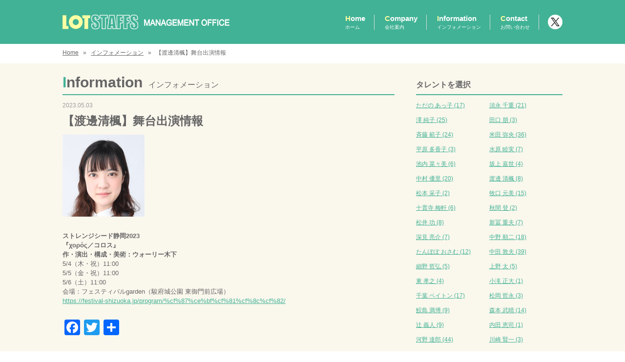

--- FILE ---
content_type: text/html; charset=UTF-8
request_url: http://www.lotstaffs.jp/information/watanabe_sayaka/20230503stage.html
body_size: 7205
content:
<!DOCTYPE html>
<html lang="ja">
<head>
<meta charset="utf-8">
<meta http-equiv="X-UA-Compatible" content="IE=edge,chrome=1">
<meta name="viewport" content="width=device-width, initial-scale=1">
<title>  【渡邊清楓】舞台出演情報 | LOT STAFFS【ロットスタッフ】マネージメントオフィス</title>
<meta name="description" content="芸能タレント事務所。タレントの出演情報、養成及びマネージメント、舞台・イベントの企画及びプロデュースなど。">
<meta name="format-detection" content="telephone=no">
<meta property="og:title" content="">
<meta property="og:type" content="website">
<meta property="og:url" content="http://www.lotstaffs.jp/">
<meta property="og:image" content="http://www.lotstaffs.jp/common/images/og_image.jpg">
<meta property="og:site_name" content="LOT STAFFS【ロットスタッフ】マネージメントオフィス">
<meta property="og:description" content="芸能タレント事務所。タレントの出演情報、養成及びマネージメント、舞台・イベントの企画及びプロデュースなど。">
<meta name="twitter:card" content="summary">
<link rel="shortcut icon" href="http://www.lotstaffs.jp/common/images/favicon.ico">
<link rel="icon" href="http://www.lotstaffs.jp/common/images/android-chrome-192x192.png">
<link rel="apple-touch-icon" href="http://www.lotstaffs.jp/common/images/apple-touch-icon.png">
<style>
article,aside,details,figcaption,figure,footer,header,hgroup,nav,section,summary{display:block}audio,canvas,video{display:inline-block;*display:inline;*zoom:1}audio:not([controls]){display:none;height:0}[hidden]{display:none}html{font-size:100%;-webkit-text-size-adjust:100%;-ms-text-size-adjust:100%}html,button,input,select,textarea{font-family:sans-serif}body{margin:0}a:focus{outline:thin dotted}a:active,a:hover{outline:0}h1{font-size:2em;margin:0.67em 0}h2{font-size:1.5em;margin:0.83em 0}h3{font-size:1.17em;margin:1em 0}h4{font-size:1em;margin:1.33em 0}h5{font-size:0.83em;margin:1.67em 0}h6{font-size:0.75em;margin:2.33em 0}abbr[title]{border-bottom:1px dotted}b,strong{font-weight:bold}blockquote{margin:1em 40px}dfn{font-style:italic}mark{background:#ff0;color:#000}p,pre{margin:1em 0}code,kbd,pre,samp{font-family:monospace,serif;_font-family:'courier new',monospace;font-size:1em}pre{white-space:pre;white-space:pre-wrap;word-wrap:break-word}q{quotes:none}q:before,q:after{content:'';content:none}small{font-size:75%}sub,sup{font-size:75%;line-height:0;position:relative;vertical-align:baseline}sup{top:-0.5em}sub{bottom:-0.25em}dl,menu,ol,ul{margin:1em 0}dd{margin:0 0 0 40px}menu,ol,ul{padding:0 0 0 40px}nav ul,nav ol{list-style:none;list-style-image:none}img{border:0;-ms-interpolation-mode:bicubic}svg:not(:root){overflow:hidden}figure{margin:0}form{margin:0}fieldset{border:1px solid#c0c0c0;margin:0 2px;padding:0.35em 0.625em 0.75em}legend{border:0;padding:0;white-space:normal;*margin-left:-7px}button,input,select,textarea{font-size:100%;margin:0;vertical-align:baseline;*vertical-align:middle}button,input{line-height:normal}button,html input[type="button"],input[type="reset"],input[type="submit"]{-webkit-appearance:button;cursor:pointer;*overflow:visible}button[disabled],input[disabled]{cursor:default}input[type="checkbox"],input[type="radio"]{box-sizing:border-box;padding:0;*height:13px;*width:13px}input[type="search"]{-webkit-appearance:textfield;-moz-box-sizing:content-box;-webkit-box-sizing:content-box;box-sizing:content-box}input[type="search"]::-webkit-search-cancel-button,input[type="search"]::-webkit-search-decoration{-webkit-appearance:none}button::-moz-focus-inner,input::-moz-focus-inner{border:0;padding:0}textarea{overflow:auto;vertical-align:top}table{border-collapse:collapse;border-spacing:0}
</style>
<link rel="stylesheet" href="http://www.lotstaffs.jp/wp-content/themes/lotstaffs/style.css">
<link rel="stylesheet" href="http://www.lotstaffs.jp/wp-content/themes/lotstaffs/print.css" media="print">
<!--[if (gte IE 6)&(lte IE 8)]>
<script type="text/javascript" src="http://www.lotstaffs.jp/common/js/selectivizr-min.js"></script>
<![endif]-->
<link rel='dns-prefetch' href='//s.w.org' />
<link rel="alternate" type="application/rss+xml" title="LOT STAFFS【ロットスタッフ】マネージメントオフィス &raquo; 【渡邊清楓】舞台出演情報 のコメントのフィード" href="http://www.lotstaffs.jp/information/watanabe_sayaka/20230503stage.html/feed" />
		<script type="text/javascript">
			window._wpemojiSettings = {"baseUrl":"https:\/\/s.w.org\/images\/core\/emoji\/2.3\/72x72\/","ext":".png","svgUrl":"https:\/\/s.w.org\/images\/core\/emoji\/2.3\/svg\/","svgExt":".svg","source":{"concatemoji":"http:\/\/www.lotstaffs.jp\/wp-includes\/js\/wp-emoji-release.min.js?ver=4.8.25"}};
			!function(t,a,e){var r,i,n,o=a.createElement("canvas"),l=o.getContext&&o.getContext("2d");function c(t){var e=a.createElement("script");e.src=t,e.defer=e.type="text/javascript",a.getElementsByTagName("head")[0].appendChild(e)}for(n=Array("flag","emoji4"),e.supports={everything:!0,everythingExceptFlag:!0},i=0;i<n.length;i++)e.supports[n[i]]=function(t){var e,a=String.fromCharCode;if(!l||!l.fillText)return!1;switch(l.clearRect(0,0,o.width,o.height),l.textBaseline="top",l.font="600 32px Arial",t){case"flag":return(l.fillText(a(55356,56826,55356,56819),0,0),e=o.toDataURL(),l.clearRect(0,0,o.width,o.height),l.fillText(a(55356,56826,8203,55356,56819),0,0),e===o.toDataURL())?!1:(l.clearRect(0,0,o.width,o.height),l.fillText(a(55356,57332,56128,56423,56128,56418,56128,56421,56128,56430,56128,56423,56128,56447),0,0),e=o.toDataURL(),l.clearRect(0,0,o.width,o.height),l.fillText(a(55356,57332,8203,56128,56423,8203,56128,56418,8203,56128,56421,8203,56128,56430,8203,56128,56423,8203,56128,56447),0,0),e!==o.toDataURL());case"emoji4":return l.fillText(a(55358,56794,8205,9794,65039),0,0),e=o.toDataURL(),l.clearRect(0,0,o.width,o.height),l.fillText(a(55358,56794,8203,9794,65039),0,0),e!==o.toDataURL()}return!1}(n[i]),e.supports.everything=e.supports.everything&&e.supports[n[i]],"flag"!==n[i]&&(e.supports.everythingExceptFlag=e.supports.everythingExceptFlag&&e.supports[n[i]]);e.supports.everythingExceptFlag=e.supports.everythingExceptFlag&&!e.supports.flag,e.DOMReady=!1,e.readyCallback=function(){e.DOMReady=!0},e.supports.everything||(r=function(){e.readyCallback()},a.addEventListener?(a.addEventListener("DOMContentLoaded",r,!1),t.addEventListener("load",r,!1)):(t.attachEvent("onload",r),a.attachEvent("onreadystatechange",function(){"complete"===a.readyState&&e.readyCallback()})),(r=e.source||{}).concatemoji?c(r.concatemoji):r.wpemoji&&r.twemoji&&(c(r.twemoji),c(r.wpemoji)))}(window,document,window._wpemojiSettings);
		</script>
		<style type="text/css">
img.wp-smiley,
img.emoji {
	display: inline !important;
	border: none !important;
	box-shadow: none !important;
	height: 1em !important;
	width: 1em !important;
	margin: 0 .07em !important;
	vertical-align: -0.1em !important;
	background: none !important;
	padding: 0 !important;
}
</style>
<link rel='stylesheet' id='addtoany-css'  href='http://www.lotstaffs.jp/wp-content/plugins/add-to-any/addtoany.min.css?ver=1.15' type='text/css' media='all' />
<script type='text/javascript' src='http://www.lotstaffs.jp/wp-includes/js/jquery/jquery.js?ver=1.12.4'></script>
<script type='text/javascript' src='http://www.lotstaffs.jp/wp-includes/js/jquery/jquery-migrate.min.js?ver=1.4.1'></script>
<script type='text/javascript' src='http://www.lotstaffs.jp/wp-content/plugins/add-to-any/addtoany.min.js?ver=1.1'></script>
<link rel='https://api.w.org/' href='http://www.lotstaffs.jp/wp-json/' />
<link rel="EditURI" type="application/rsd+xml" title="RSD" href="http://www.lotstaffs.jp/xmlrpc.php?rsd" />
<link rel="wlwmanifest" type="application/wlwmanifest+xml" href="http://www.lotstaffs.jp/wp-includes/wlwmanifest.xml" /> 
<link rel='prev' title='【河野達郎】TV出演情報' href='http://www.lotstaffs.jp/information/kawano_tatsurou/20230426tv.html' />
<link rel='next' title='【白神允・須永千重】TV出演情報' href='http://www.lotstaffs.jp/information/sunaga_chie/%e3%80%90%e7%99%bd%e7%a5%9e%e5%85%81%e3%83%bb%e9%a0%88%e6%b0%b8%e5%8d%83%e9%87%8d%e3%80%91tv%e5%87%ba%e6%bc%94%e6%83%85%e5%a0%b1.html' />
<meta name="generator" content="WordPress 4.8.25" />
<link rel="canonical" href="http://www.lotstaffs.jp/information/watanabe_sayaka/20230503stage.html" />
<link rel='shortlink' href='http://www.lotstaffs.jp/?p=2803' />
<link rel="alternate" type="application/json+oembed" href="http://www.lotstaffs.jp/wp-json/oembed/1.0/embed?url=http%3A%2F%2Fwww.lotstaffs.jp%2Finformation%2Fwatanabe_sayaka%2F20230503stage.html" />
<link rel="alternate" type="text/xml+oembed" href="http://www.lotstaffs.jp/wp-json/oembed/1.0/embed?url=http%3A%2F%2Fwww.lotstaffs.jp%2Finformation%2Fwatanabe_sayaka%2F20230503stage.html&#038;format=xml" />

<script data-cfasync="false">
window.a2a_config=window.a2a_config||{};a2a_config.callbacks=[];a2a_config.overlays=[];a2a_config.templates={};a2a_localize = {
	Share: "共有",
	Save: "ブックマーク",
	Subscribe: "購読",
	Email: "メール",
	Bookmark: "ブックマーク",
	ShowAll: "すべて表示する",
	ShowLess: "小さく表示する",
	FindServices: "サービスを探す",
	FindAnyServiceToAddTo: "追加するサービスを今すぐ探す",
	PoweredBy: "Powered by",
	ShareViaEmail: "メールでシェアする",
	SubscribeViaEmail: "メールで購読する",
	BookmarkInYourBrowser: "ブラウザにブックマーク",
	BookmarkInstructions: "このページをブックマークするには、 Ctrl+D または \u2318+D を押下。",
	AddToYourFavorites: "お気に入りに追加",
	SendFromWebOrProgram: "任意のメールアドレスまたはメールプログラムから送信",
	EmailProgram: "メールプログラム",
	More: "詳細&#8230;",
	ThanksForSharing: "Thanks for sharing!",
	ThanksForFollowing: "Thanks for following!"
};

(function(d,s,a,b){a=d.createElement(s);b=d.getElementsByTagName(s)[0];a.async=1;a.src="https://static.addtoany.com/menu/page.js";b.parentNode.insertBefore(a,b);})(document,"script");
</script>
</head>
<body>
<div id="wrapper">
<header>
<div class="area">
<h1><a href="http://www.lotstaffs.jp/" title="LOT STAFFS ホーム"><img src="http://www.lotstaffs.jp/common/images/logo_header01.png" srcset="http://www.lotstaffs.jp/common/images/logo_header01@2x.png 2x" alt="LOT STAFFS【ロットスタッフ】" width="155" height="30"></a></h1>
<h2><img src="http://www.lotstaffs.jp/common/images/logo_header02.png" srcset="http://www.lotstaffs.jp/common/images/logo_header02@2x.png 2x" alt="MANAGEMENT OFFICE【マネージメントオフィス】" width="175" height="14"></h2>
<nav>
<p class="drawer_bt"><span id="bt_icon"></span></p>
<ul class="drawer_list">
<li><a href="http://www.lotstaffs.jp/" title="ホーム">Home<span>ホーム</span></a></li>
<li><a href="http://www.lotstaffs.jp/company" title="会社案内">Company<span>会社案内</span></a></li>
<li><a href="http://www.lotstaffs.jp/information" title="インフォメーション">Information<span>インフォメーション</span></a></li>
<li><a href="http://www.lotstaffs.jp/contact" title="お問い合わせ">Contact<span>お問い合わせ</span></a></li>
<li><a href="http://www.lotstaffs.jp/policy" title="サイトポリシー">Site Policy<span>サイトポリシー</span></a></li>
</ul><!--/.drawer_list-->
</nav>
<p class="twitter">
<a href="https://twitter.com/lotstaffs" title="マネジメントオフィス【ロットスタッフ】公式Twitter" target="_blank"><img src="http://www.lotstaffs.jp/common/images/bt/twitter.png" srcset="http://www.lotstaffs.jp/common/images/bt/twitter@2x.png 2x" alt="マネジメントオフィス【ロットスタッフ】公式Twitter" width="30" height="30"></a>
</p><!--/.twitter-->
</div><!--/.area-->
</header><div class="topicpath">
<ul>
<li><a href="http://www.lotstaffs.jp/" title="Home">Home</a></li>
<li><a href="http://www.lotstaffs.jp/information" title="インフォメーション">インフォメーション</a></li>
<li>  【渡邊清楓】舞台出演情報</li>
</ul>
</div><!--/.topicpath-->
<div class="contents_bg">
<div class="contents">
<div id="information">
<div class="cf">
<div class="left">
<h1>Information<span>インフォメーション</span></h1>
<div class="detail">
<p class="date">2023.05.03<span></span></p>
<h2>【渡邊清楓】舞台出演情報</h2>
<div class="thumb_img">
<img width="200" height="200" src="http://www.lotstaffs.jp/wp-content/uploads/thumb-38.png" class="attachment-200x200 size-200x200 wp-post-image" alt="【渡邊清楓】舞台出演情報" srcset="http://www.lotstaffs.jp/wp-content/uploads/thumb-38.png 336w, http://www.lotstaffs.jp/wp-content/uploads/thumb-38-100x100.png 100w, http://www.lotstaffs.jp/wp-content/uploads/thumb-38-168x168.png 168w" sizes="(max-width: 200px) 100vw, 200px" /></div><!--/.thumb_img-->
<article>
<p><strong>ストレンジシード静岡2023<br />
『χορός／コロス』<br />
作・演出・構成・美術：ウォーリー木下</strong><br />
5/4（木・祝）11:00<br />
5/5（金・祝）11:00<br />
5/6（土）11:00<br />
会場：フェスティバルgarden（駿府城公園 東御門前広場）<br />
<a href="https://festival-shizuoka.jp/program/%cf%87%ce%bf%cf%81%cf%8c%cf%82/" target="_blank" rel="noopener">https://festival-shizuoka.jp/program/%cf%87%ce%bf%cf%81%cf%8c%cf%82/</a></p>
<div class="addtoany_share_save_container addtoany_content addtoany_content_bottom"><div class="a2a_kit a2a_kit_size_32 addtoany_list" data-a2a-url="http://www.lotstaffs.jp/information/watanabe_sayaka/20230503stage.html" data-a2a-title="【渡邊清楓】舞台出演情報"><a class="a2a_button_facebook" href="https://www.addtoany.com/add_to/facebook?linkurl=http%3A%2F%2Fwww.lotstaffs.jp%2Finformation%2Fwatanabe_sayaka%2F20230503stage.html&amp;linkname=%E3%80%90%E6%B8%A1%E9%82%8A%E6%B8%85%E6%A5%93%E3%80%91%E8%88%9E%E5%8F%B0%E5%87%BA%E6%BC%94%E6%83%85%E5%A0%B1" title="Facebook" rel="nofollow noopener" target="_blank"></a><a class="a2a_button_twitter" href="https://www.addtoany.com/add_to/twitter?linkurl=http%3A%2F%2Fwww.lotstaffs.jp%2Finformation%2Fwatanabe_sayaka%2F20230503stage.html&amp;linkname=%E3%80%90%E6%B8%A1%E9%82%8A%E6%B8%85%E6%A5%93%E3%80%91%E8%88%9E%E5%8F%B0%E5%87%BA%E6%BC%94%E6%83%85%E5%A0%B1" title="Twitter" rel="nofollow noopener" target="_blank"></a><a class="a2a_dd addtoany_share_save addtoany_share" href="https://www.addtoany.com/share"></a></div></div></article>
</div><!--/.detail-->
</div><!--/.left-->
<div class="right">
<h3>タレントを選択</h3>
<ul class="cat_list">
	<li class="cat-item cat-item-17"><a href="http://www.lotstaffs.jp/category/information/tadano_akko" >ただの あっ子 (17)</a>
</li>
	<li class="cat-item cat-item-18"><a href="http://www.lotstaffs.jp/category/information/sunaga_chie" >須永 千重 (21)</a>
</li>
	<li class="cat-item cat-item-19"><a href="http://www.lotstaffs.jp/category/information/sawa_junko" >澤 純子 (25)</a>
</li>
	<li class="cat-item cat-item-113"><a href="http://www.lotstaffs.jp/category/information/taguchi_tomo" >田口 朋 (3)</a>
</li>
	<li class="cat-item cat-item-20"><a href="http://www.lotstaffs.jp/category/information/saito_noriko" >斉藤 範子 (24)</a>
</li>
	<li class="cat-item cat-item-21"><a href="http://www.lotstaffs.jp/category/information/yoneda_mio" >米田 弥央 (36)</a>
</li>
	<li class="cat-item cat-item-23"><a href="http://www.lotstaffs.jp/category/information/hirahara_takako" >平原 多香子 (3)</a>
</li>
	<li class="cat-item cat-item-101"><a href="http://www.lotstaffs.jp/category/information/mizuhara_mutsumi" >水原 睦実 (7)</a>
</li>
	<li class="cat-item cat-item-114"><a href="http://www.lotstaffs.jp/category/information/ikeuchi_nanami" >池内 菜々美 (6)</a>
</li>
	<li class="cat-item cat-item-25"><a href="http://www.lotstaffs.jp/category/information/sakaue_kayo" >坂上 嘉世 (4)</a>
</li>
	<li class="cat-item cat-item-26"><a href="http://www.lotstaffs.jp/category/information/nakamura_yuri" >中村 優里 (20)</a>
</li>
	<li class="cat-item cat-item-109"><a href="http://www.lotstaffs.jp/category/information/watanabe_sayaka" >渡邊 清楓 (8)</a>
</li>
	<li class="cat-item cat-item-110"><a href="http://www.lotstaffs.jp/category/information/matsumoto_kotoko" >松本 采子 (2)</a>
</li>
	<li class="cat-item cat-item-27"><a href="http://www.lotstaffs.jp/category/information/makiguchi_motomi" >牧口 元美 (15)</a>
</li>
	<li class="cat-item cat-item-28"><a href="http://www.lotstaffs.jp/category/information/jukkanji_baiken" >十貫寺 梅軒 (6)</a>
</li>
	<li class="cat-item cat-item-29"><a href="http://www.lotstaffs.jp/category/information/akima_noboru" >秋間 登 (2)</a>
</li>
	<li class="cat-item cat-item-103"><a href="http://www.lotstaffs.jp/category/information/matsui_isao" >松井 功 (8)</a>
</li>
	<li class="cat-item cat-item-30"><a href="http://www.lotstaffs.jp/category/information/shintomi_shigeo" >新冨 重夫 (7)</a>
</li>
	<li class="cat-item cat-item-119"><a href="http://www.lotstaffs.jp/category/information/fukami_ryosuke" >深見 亮介 (7)</a>
</li>
	<li class="cat-item cat-item-31"><a href="http://www.lotstaffs.jp/category/information/nakano_junji" >中野 順二 (18)</a>
</li>
	<li class="cat-item cat-item-33"><a href="http://www.lotstaffs.jp/category/information/tanpopo_osamu" >たんぽぽ おさむ (12)</a>
</li>
	<li class="cat-item cat-item-34"><a href="http://www.lotstaffs.jp/category/information/nakata_atsuo" >中田 敦夫 (39)</a>
</li>
	<li class="cat-item cat-item-35"><a href="http://www.lotstaffs.jp/category/information/hosono_tetsuhiro" >細野 哲弘 (5)</a>
</li>
	<li class="cat-item cat-item-97"><a href="http://www.lotstaffs.jp/category/information/ueno_futoshi" >上野 太 (5)</a>
</li>
	<li class="cat-item cat-item-37"><a href="http://www.lotstaffs.jp/category/information/higashi_takayuki" >東 孝之 (4)</a>
</li>
	<li class="cat-item cat-item-38"><a href="http://www.lotstaffs.jp/category/information/kotaki_shouta" >小滝 正大 (1)</a>
</li>
	<li class="cat-item cat-item-39"><a href="http://www.lotstaffs.jp/category/information/chiba_peiton" >千葉 ペイトン (17)</a>
</li>
	<li class="cat-item cat-item-95"><a href="http://www.lotstaffs.jp/category/information/matsuoka_tetsunaga" >松岡 哲永 (3)</a>
</li>
	<li class="cat-item cat-item-40"><a href="http://www.lotstaffs.jp/category/information/samejima_mitsuhiro" >鮫島 満博 (9)</a>
</li>
	<li class="cat-item cat-item-41"><a href="http://www.lotstaffs.jp/category/information/morimoto_takeharu" >森本 武晴 (14)</a>
</li>
	<li class="cat-item cat-item-120"><a href="http://www.lotstaffs.jp/category/information/tsuji_yoshihito" >辻 義人 (9)</a>
</li>
	<li class="cat-item cat-item-42"><a href="http://www.lotstaffs.jp/category/information/uchida_keiji" >内田 恵司 (1)</a>
</li>
	<li class="cat-item cat-item-43"><a href="http://www.lotstaffs.jp/category/information/kawano_tatsurou" >河野 達郎 (44)</a>
</li>
	<li class="cat-item cat-item-44"><a href="http://www.lotstaffs.jp/category/information/kawasaki_kenichi" >川崎 賢一 (3)</a>
</li>
	<li class="cat-item cat-item-121"><a href="http://www.lotstaffs.jp/category/information/togawa_takahiro" >外川 貴博 (6)</a>
</li>
	<li class="cat-item cat-item-47"><a href="http://www.lotstaffs.jp/category/information/yanaginouchi_takuma" >柳之内 たくま (11)</a>
</li>
	<li class="cat-item cat-item-48"><a href="http://www.lotstaffs.jp/category/information/shiraga_makoto" >白神 允 (22)</a>
</li>
	<li class="cat-item cat-item-122"><a href="http://www.lotstaffs.jp/category/information/miki_yohei" >水木 洋平 (3)</a>
</li>
	<li class="cat-item cat-item-50"><a href="http://www.lotstaffs.jp/category/information/kujirai_norimitsu" >鯨井 智充 (18)</a>
</li>
	<li class="cat-item cat-item-104"><a href="http://www.lotstaffs.jp/category/information/akagawa_chihiro" >赤川 千尋 (8)</a>
</li>
	<li class="cat-item cat-item-51"><a href="http://www.lotstaffs.jp/category/information/kamata_aritsune" >鎌田 有恒 (5)</a>
</li>
	<li class="cat-item cat-item-52"><a href="http://www.lotstaffs.jp/category/information/hiro_ueno" >ヒロ ウエノ (33)</a>
</li>
	<li class="cat-item cat-item-146"><a href="http://www.lotstaffs.jp/category/information/kiyama_masaki" >喜山 昌毅 (1)</a>
</li>
	<li class="cat-item cat-item-53"><a href="http://www.lotstaffs.jp/category/information/takano_kenji" >高野 健司 (4)</a>
</li>
	<li class="cat-item cat-item-107"><a href="http://www.lotstaffs.jp/category/information/ohkawa_haruki" >大河 日氣 (13)</a>
</li>
	<li class="cat-item cat-item-123"><a href="http://www.lotstaffs.jp/category/information/miyazu_yuki" >宮津 侑生 (8)</a>
</li>
	<li class="cat-item cat-item-138"><a href="http://www.lotstaffs.jp/category/information/kataoka_koshiro" >片岡 滉史朗 (4)</a>
</li>
	<li class="cat-item cat-item-124"><a href="http://www.lotstaffs.jp/category/information/koda_keita" >甲田 慧太 (2)</a>
</li>
	<li class="cat-item cat-item-115"><a href="http://www.lotstaffs.jp/category/information/fukushi_eidai" >福士 永大 (8)</a>
</li>
	<li class="cat-item cat-item-139"><a href="http://www.lotstaffs.jp/category/information/yoshino_ryota" >吉野 亮太 (1)</a>
</li>
	<li class="cat-item cat-item-135"><a href="http://www.lotstaffs.jp/category/information/takai_yasuyuki" >髙井 康行 (4)</a>
</li>
</ul>
</div><!--/.right-->
</div><!--/.cf-->
</div><!--/#information-->
</div><!--/.contents-->
</div><!--/.contents_bg-->

<footer>
<div class="area">
<ul>
<li><a href="http://www.lotstaffs.jp/" title="ホーム">ホーム</a></li>
<li><a href="http://www.lotstaffs.jp/company" title="会社案内">会社案内</a></li>
<li><a href="http://www.lotstaffs.jp/information" title="インフォメーション">インフォメーション</a></li>
<li><a href="http://www.lotstaffs.jp/contact" title="お問い合わせ">お問い合わせ</a></li>
<li><a href="http://www.lotstaffs.jp/policy" title="サイトポリシー">サイトポリシー</a></li>
</ul>
<p class="logo"><a href="http://www.lotstaffs.jp/" title="LOT STAFFS ホーム"><img src="http://www.lotstaffs.jp/common/images/logo_footer.png" srcset="http://www.lotstaffs.jp/common/images/logo_footer@2x.png 2x" alt="LOT STAFFS【ロットスタッフ】" width="155" height="30"></a></p>
<p class="text">当サイトに記載されている記事や画像などの無断転載を禁止します。</p>
<address>Copyright © LOT STAFFS. Inc. All Rights Reserved.</address>
</div><!--/.area-->
</footer>
<p id="pagetop"><a href="#wrapper" title=""><img src="http://www.lotstaffs.jp/common/images/bt/pagetop.png" srcset="http://www.lotstaffs.jp/common/images/bt/pagetop@2x.png 2x" alt="Page Top" width="75" height="75"></a></p>
</div><!--/#wrapper-->
<script src="https://ajax.googleapis.com/ajax/libs/jquery/1.11.0/jquery.min.js"></script>
<script> (window.jQuery || document .write('<script src="http://www.lotstaffs.jp/common/js/jquery-1.11.0.min.js"><\/script>')); </script>
<script src="http://www.lotstaffs.jp/common/js/jquery.flexslider-min.js"></script>
<script src="http://www.lotstaffs.jp/common/js/set.js"></script>
<script type='text/javascript' src='http://www.lotstaffs.jp/wp-includes/js/wp-embed.min.js?ver=4.8.25'></script>
</body>
</html>

--- FILE ---
content_type: text/css
request_url: http://www.lotstaffs.jp/wp-content/themes/lotstaffs/style.css
body_size: 4388
content:
@charset "UTF-8";
/*
Theme Name: LOT STAFFS
Description:LOT STAFFS Template
Author: LOT STAFFS. Inc.
*/

/*
default
==============================================================================*/
html{
overflow-y:scroll;
}

body{
margin:0 auto;
padding:0;
text-align:center;
color:#666;
font-size:12px;
font-family:-apple-system,BlinkMacSystemFont,'Helvetica Neue','Segoe UI','Hiragino Kaku Gothic ProN','Yu Gothic',sans-serif;
line-height:1.5em;
letter-spacing:0;
}

div,table,th,tr,td,p,ul,ol,dl,li,dd,dt,h1,h2,h3,h4,h5,h6,form,label,textarea,hgroup,header,footer,nav,article,section{
margin:0;
padding:0;
}

ul,ol,dl,li,dd,dt{
list-style-type:none;
}

img{
max-width:100%;
height:auto;
border:none;
vertical-align:middle;
}

.large{
font-size:126%;
}

/*
header
==============================================================================*/
header{
position:fixed;
width:100%;
height:48px;
text-align:left;
color:#fff;
background:#41b295;
z-index:2;
}

header .area{
position:relative;
}

header h1{
position:absolute;
top:6px;
left:52px;
width:114px;
height:22px;
}

header h1 img{
width:114px;
height:22px;
}

header h2{
position:absolute;
top:26px;
left:52px;
width:100px;
height:8px;
}

header h2 img{
width:100px;
height:8px;
}

header p.twitter{
position:absolute;
top:9px;
right:12px;
}

header h1 a,
header p.twitter a{
transition:all .2s;
}

header h1 a:hover,
header p.twitter a:hover{
opacity:0.8;
}

@media only screen and (min-width:768px){
header{
position:static;
height:66px;
}

header .area{
padding:0 18px;
}

header h1{
position:static;
padding-top:12px;
width:134px;
height:26px;
}

header h1 img{
width:134px;
height:26px;
}

header h2{
position:static;
width:138px;
height:11px;
}

header h2 img{
width:138px;
height:11px;
}

header p.twitter{
position:absolute;
top:18px;
right:18px;
}

}	

@media only screen and (min-width:1040px){
header{
height:90px;
}

header .area{
width:1024px;
margin:0 auto;
padding:0;
}

header h1{
display:inline-block;
padding-top:30px;
width:155px;
height:30px;
}

header h1 img{
width:155px;
height:30px;
}

header h2{
display:inline-block;
width:175px;
height:30px;
padding-left:9px;
}

header h2 img{
width:175px;
height:14px;
margin:7px 0 9px;
}

header p.twitter{
position:absolute;
top:30px;
right:0;
}

}

/*
drawer, nav
==============================================================================*/
p.drawer_bt{
float:left;
position:relative;
width:48px;
height:48px;
display:inline-block;
cursor:pointer;
}

#bt_icon{
display:block;
position:absolute;
top:50%;
left:50%;
width:20px;
height:2px;
margin:-1px 0 0 -10px;
background:#fff;
transition:.2s;
}

#bt_icon:before,#bt_icon:after{
display:block;
content:"";
position:absolute;
top:50%;
left:0;
width:20px;
height:2px;
background:#fff;
transition:.3s;
}

#bt_icon:before{
margin-top:-6px;
}

#bt_icon:after{
margin-top:4px;
}

ul.drawer_list{
display:none;
clear:both;
}

ul.drawer_list li{
background:#28caa0;
border-top:#fff solid 1px;
}

ul.drawer_list li a{
position:relative;
display:block;
padding:18px 12px;
color:#fff;
font-weight:bold;
font-size:14px;
line-height:1em;
text-decoration:none;
transition:all .2s;
}

ul.drawer_list li a:first-letter{
color:#ffffa3;
}

ul.drawer_list li a span{
padding-left:6px;
font-weight:normal;
font-size:11px;
}

ul.drawer_list li a:hover{
background:#41b295;
}

ul.drawer_list li a:after{
content:">";
position:absolute;
top:15px;
right:12px;
color:#ffffca;
font-size:18px;
}

@media only screen and (min-width:768px){
p.drawer_bt,
#bt_icon{
display:none;
}

ul.drawer_list{
display:block !important;
position:absolute;
top:16px;
right:63px;
}

ul.drawer_list li{
display:inline-block;
background:none;
border-top:none;
}

ul.drawer_list li a{
position:static;
display:block;
margin-left:15px;
padding:0 15px 0 0;
font-size:15px;
line-height:1em;
border-right:#ddd solid 1px;
}

ul.drawer_list li a span{
display:block;
margin-top:6px;
padding-left:0;
font-size:10px;
line-height:1em;
}

ul.drawer_list li a:hover{
background:none;
opacity:0.8;
}

ul.drawer_list li a:after{
content:"";
position:static;
}

ul.drawer_list li:last-child{
display:none;
}

}

@media only screen and (min-width:1040px){
ul.drawer_list{
position:absolute;
top:30px;
right:48px;
}

ul.drawer_list li a{
margin-left:18px;
padding:0 18px 0 0;
}

}

/*
contents
==============================================================================*/
.contents_bg{
width:100%;
background:#faf7ed;
}

.contents{
padding:12px;
}

.contents_top{
padding:60px 12px 12px;
}

.contents a{
color:#42b295;
transition:all .2s;
}

.contents a:hover{
text-decoration:none;
}

@media only screen and (min-width:768px){
.contents{
padding:9px 18px 18px;
}

}

@media only screen and (min-width:1040px){
.contents{
width:1024px;
margin:0 auto;
padding:18px 0 36px;
}

}

/*
side_nav
==============================================================================*/
.side_nav h1{
margin-bottom:9px;
padding-bottom:3px;
font-weight:bold;
font-size:22px;
line-height:1.4em;
border-bottom:#42b295 solid 2px;
}

.side_nav h1:first-letter{
color:#42b295;
}

.side_nav h1 span{
padding-left:6px;
font-weight:normal;
font-size:12px;
line-height:1.4em;
}

.side_nav li{
position:relative;
margin-bottom:9px;
padding-bottom:9px;
text-align:left;
border-bottom:#b4e0d5 solid 1px;
}

.side_nav li:nth-last-child(-n + 3){
display:none;
}

.side_nav li:nth-child(3){
border-bottom:none;
}

.side_nav p.date{
padding-bottom:3px;
color:#999;
}

.side_nav p.date span{
margin-left:6px;
padding:0 3px;
color:#fff;
background:#ff1875;
border-radius:2px;
}

.side_nav p.date span:empty{
display:none;
}

.side_nav .thumb{
float:left;
width:50px;
padding-right:12px;
}

.side_nav .info{
float:right;
width:calc(100% - 62px);
}

.side_nav h2,
.side_nav .info p{
font-size:13px;
line-height:1.3em;
}

.side_nav p.bt{
margin-bottom:24px;
}

.side_nav p.bt a{
display:block;
width:100%;
padding:15px 0;
color:#fff;
font-size:14px;
text-decoration:none;
background:#41b295;
border-radius:3px;
}

.side_nav p.bt a span{
padding-right:18px;
background:url(../images/icon/arrow.png) right center no-repeat;
background-size:11px 18px;
}

@media screen and (-webkit-min-device-pixel-ratio:2),(min-resolution: 2dppx){
.side_nav p.bt a span{
background:url(../images/icon/arrow@2x.png) right center no-repeat;
background-size:11px 18px;
}
}

.side_nav li a{
position:absolute;
top:0;
left:0;
width:100%;
height:100%;
z-index:1;
}

.side_nav li a span{
display:none;
}

.side_nav li a:hover{
background:rgba(255,247,237,0.3);
}

.side_nav p.bt a:hover{
opacity:0.8;
}

@media only screen and (min-width:768px){
.side_nav{
float:left;
width:29.3%;
margin-right:4.3%;
}

.side_nav h1{
margin-bottom:12px;
text-align:left;
}

.side_nav h2,
.side_nav .info p{
font-size:12px;
line-height:1.3em;
}

.side_nav li{
margin-bottom:12px;
padding-bottom:12px;
}

.side_nav li:nth-last-child(-n + 3){
display:block;
}

.side_nav li:nth-child(3){
border-bottom:#b4e0d5 solid 1px;
}

.side_nav li:last-child{
border-bottom:none;
}

}

/*
talent_list
==============================================================================*/
.talent_list h1{
margin-bottom:9px;
padding-bottom:3px;
font-weight:bold;
font-size:22px;
line-height:1.4em;
}

.talent_list h1.actress{
border-bottom:#da82a4 solid 2px;
}

.talent_list h1.actor{
border-bottom:#5aa8df solid 2px;
}

.talent_list h1.actress:first-letter{
color:#da82a4;
}

.talent_list h1.actor:first-letter{
color:#5aa8df;
}

.talent_list h1 span{
padding-left:6px;
font-weight:normal;
font-size:12px;
line-height:1.4em;
}

.talent_list ul{
display:flex;
flex-wrap:wrap;
margin-bottom:12px;
}

.talent_list ul li{
position:relative;
width:48%;
margin:0 4% 12px 0;
}

.talent_list ul li:nth-child(2n){
margin:0 0 12px 0;
}

.talent_list ul li.u15-sep .box{
	display:flex;
	align-items:center;
	justify-content:center;
	aspect-ratio: 1 / 1;
	font-size:16px;
	font-weight:bold;
	color:#41b295;
	border:#41b295 solid 1px;
}

.talent_list .thumb{
margin-bottom:6px;
}

.talent_list .thumb img{
width:100%;
height:auto;
}

.talent_list h2{
font-size:13px;
line-height:1.2em;
}

.talent_list h3{
font-weight:normal;
font-size:11px;
line-height:1.2em;
}

.talent_list a{
position:absolute;
top:0;
left:0;
width:100%;
height:100%;
z-index:1;
}

.talent_list a span{
display:none;
}

.talent_list a:hover{
background:rgba(255,247,237,0.3);
}

@media only screen and (min-width:414px){
.talent_list ul li,
.talent_list ul li:nth-child(2n){
width:32%;
margin:0 2% 12px 0;
}

.talent_list ul li:nth-child(3n){
margin:0 0 12px 0;
}

}

@media only screen and (min-width:568px){
.talent_list ul li,
.talent_list ul li:nth-child(2n),
.talent_list ul li:nth-child(3n){
width:23%;
margin:0 2.6% 12px 0;
}

.talent_list ul li:nth-child(4n){
margin:0 0 12px 0;
}

}

@media only screen and (min-width:768px){
.talent_list{
float:right;
width:66.4%;
}

.talent_list h1{
text-align:left;
}

.talent_list ul li,
.talent_list ul li:nth-child(2n),
.talent_list ul li:nth-child(3n),
.talent_list ul li:nth-child(4n){
width:22.4%;
margin:0 3.4% 15px 0;
}

.talent_list ul li:nth-child(4n){
margin:0 0 15px;
}

}

@media only screen and (min-width:1040px){
.talent_list ul li,
.talent_list ul li:nth-child(2n),
.talent_list ul li:nth-child(3n),
.talent_list ul li:nth-child(4n){
width:17.7%;
margin:0 2.85% 15px 0;
}

.talent_list ul li:nth-child(5n){
margin:0 0 15px;
}

}

/*
topicpath
==============================================================================*/
.topicpath{
padding:12px;
}

.topicpath ul{
display:block;
width:100%;
padding-top:48px;
font-size:0;
text-align:left;
overflow:hidden;
text-overflow:ellipsis;
white-space:nowrap;
}

.topicpath ul li{
display:inline;
font-size:14px;
}

.topicpath ul li:after{
content:"\0bb";
padding:0 6px;
}

.topicpath ul li:last-child:after{
content:"";
padding-left:0;
}

.topicpath ul li a{
color:#666;
}

.topicpath ul li a:hover{
text-decoration:none;
}

@media only screen and (min-width:768px){
.topicpath{
padding:12px 18px;
}

.topicpath ul{
padding-top:0;
}

.topicpath ul li{
font-size:13px;
}

.topicpath ul li:after{
padding:0 9px;
}

}

@media only screen and (min-width:1040px){
.topicpath{
padding:9px 0;
}

.topicpath ul{
width:1024px;
margin:0 auto;
}

.topicpath ul li{
font-size:12px;
}

}

/*
profile
==============================================================================*/
#profile h1{
margin-bottom:6px;
padding-bottom:3px;
font-weight:bold;
font-size:22px;
line-height:1.4em;
border-bottom:#42b295 solid 2px;
}

#profile h1 span{
padding-left:6px;
font-weight:normal;
font-size:12px;
line-height:1.4em;
}

#profile h1 a{
display:none;
}

#profile h2{
margin-bottom:9px;
padding-bottom:3px;
font-weight:bold;
font-size:22px;
line-height:1.4em;
border-bottom:#42b295 solid 2px;
}

#profile h2:first-letter{
color:#42b295;
}

#profile h2 span{
padding-left:6px;
font-weight:normal;
font-size:12px;
line-height:1.4em;
}

#profile p{
text-align:left;
}

#profile dl.bio_list{
margin-bottom:24px;
text-align:left;
}

#profile dl.bio_list dt{
font-weight:bold;
}

#profile dl.bio_list dd{
margin-bottom:6px;
padding-bottom:6px;
border-bottom:#b4e0d5 solid 1px;
}

#profile ul.whatsnew_list{
margin-bottom:24px;
}

#profile ul.whatsnew_list li{
position:relative;
margin-bottom:9px;
padding-bottom:9px;
text-align:left;
border-bottom:#b4e0d5 solid 1px;
}

#profile ul.whatsnew_list li h3,
#profile ul.whatsnew_list li p{
font-size:13px;
line-height:1.3em;
}

#profile ul.whatsnew_list li h3{
padding-bottom:6px;
}

#profile ul.whatsnew_list li p{
padding-bottom:1em;
}

#profile .left .free_area{
display:none;
}

#profile .right .free_area{
display:block;
}

#profile .free_area ul{
text-align:left;
}

#profile .free_area li{
position:relative;
display:block;
margin-bottom:1em;
padding-left:12px;
vertical-align:middle;
text-decoration:none;
font-size:13px;
}

#profile .free_area li:before{
position:absolute;
top:0;
bottom:0;
left:4px;
width:4px;
height:4px;
margin:auto;
content:"";
vertical-align:middle;
box-sizing:border-box;
border:transparent solid 4px;
border-left:#41b295 solid 4px;
}

#profile .free_area li:after{
position:absolute;
top:0;
bottom:0;
left:0;
margin:auto;
content:"";
vertical-align:middle;
}

@media only screen and (min-width:768px){
#profile .left{
float:left;
width:29.3%;
margin-right:4.4%;
}

#profile .right{
float:right;
width:66.3%;
}

#profile h1{
font-size:26px;
line-height:1.4em;
text-align:left;
}

#profile h1 span{
padding-left:9px;
font-size:14px;
line-height:1.4em;
}

#profile h2{
text-align:left;
}

#profile dl.bio_list{
border-bottom:#b4e0d5 solid 1px;
}

#profile dl.bio_list dt{
clear:both;
float:left;
width:15%;
padding-top:6px;
padding-bottom:6px;
font-weight:normal;
border-top:#b4e0d5 solid 1px;
}

#profile dl.bio_list dd{
float:right;
width:85%;
margin-bottom:0;
padding-top:6px;
padding-bottom:6px;
border-top:#b4e0d5 solid 1px;
border-bottom:none;
}

#profile dl.bio_list dt:first-child,
#profile dl.bio_list dd:nth-child(2){
padding-top:0;
border-top:none;
}

#profile ul.whatsnew_list li h3,
#profile ul.whatsnew_list li p{
font-size:12px;
line-height:1.4em;
}

#profile .left .free_area{
display:block;
}

#profile .right .free_area{
display:none;
}

}

@media only screen and (min-width:1040px){
#profile h1{
font-size:30px;
line-height:1.4em;
}

#profile h1 span{
padding-left:12px;
font-size:16px;
line-height:1.4em;
}

#profile h1 a{
display:inline-block;
float:right;
margin-top:6px;
padding:5px 12px;
color:#fff;
font-size:12px;
line-height:1.6em;
text-decoration:none;
background:#41b295;
border-radius:2px;
}

#profile h1 a:hover{
opacity:0.7;
}

#profile dl.bio_list{
margin-bottom:36px;
}

#profile dl.bio_list dt{
padding-top:9px;
padding-bottom:9px;
}

#profile dl.bio_list dd{
padding-top:9px;
padding-bottom:9px;
}

#profile dl.bio_list dt:first-child,
#profile dl.bio_list dd:nth-child(2){
padding-top:3px;
border-top:none;
}

#profile ul.whatsnew_list{
margin-bottom:36px;
}

}

/*
slider
==============================================================================*/
.flexslider{
position:relative;
}

.slider{
width:100%;
max-width:300px;
margin:0 auto 24px;
}

.flexslider .slides img{
width:100%;
}

.flex-viewport{
width:100%;
height:auto;
}

.flex-control-thumbs{
display:-webkit-flex;
display:flex;
flex-wrap:wrap;
justify-content:center;
overflow:hidden;
}

.flex-control-thumbs li{
display:-webkit-flex;
display:flex;
width:15%;
margin:6px 2% 0 0;
align-items:center;
justify-content:center;
}

.flex-control-thumbs li:nth-child(6n){
margin:6px 0 0;
}

.flex-control-thumbs img{
width:100%;
height:auto;
cursor:pointer;
opacity:0.7;
transition:.2s;
}

.flex-control-thumbs img:hover{
opacity:1;
}

.flex-control-thumbs .flex-active{
opacity:1;
cursor:default;
}

@media only screen and (min-width:414px){
.flex-control-thumbs li,
.flex-control-thumbs li:nth-child(6n){
width:13%;
margin:6px 1.5% 0 0;
}

.flex-control-thumbs li:nth-child(7n){
margin:6px 0 0;
}

}

@media only screen and (min-width:768px){
.flex-control-thumbs li,
.flex-control-thumbs li:nth-child(6n),
.flex-control-thumbs li:nth-child(7n){
width:23.05%;
margin:9px 2.6% 0 0;
}

.flex-control-thumbs li:nth-child(4n){
margin:9px 0 0;
}

}

/*
company
==============================================================================*/
#company h1{
margin-bottom:6px;
padding-bottom:3px;
font-weight:bold;
font-size:22px;
line-height:1.4em;
border-bottom:#42b295 solid 2px;
}

#company h1 span{
padding-left:6px;
font-weight:normal;
font-size:12px;
line-height:1.4em;
}

#company h1:first-letter{
color:#42b295;
}

#company h2{
margin-bottom:6px;
padding-bottom:3px;
font-weight:bold;
font-size:18px;
line-height:1.4em;
border-bottom:#42b295 solid 2px;
}

#company dl{
margin-bottom:24px;
text-align:left;
}

#company dl dt{
font-weight:bold;
}

#company dl dd{
margin-bottom:6px;
padding-bottom:6px;
border-bottom:#b4e0d5 solid 1px;
}

@media only screen and (min-width:768px){
#company h1{
font-size:26px;
line-height:1.4em;
text-align:left;
}

#company h1 span{
padding-left:9px;
font-size:14px;
line-height:1.4em;
}

#company h2{
font-size:21px;
line-height:1.4em;
text-align:left;
}

#company dl{
font-size:13px;
line-height:1.6em;
border-bottom:#b4e0d5 solid 1px;
}

#company dl dt{
clear:both;
float:left;
width:20%;
padding-top:6px;
padding-bottom:6px;
font-weight:normal;
border-top:#b4e0d5 solid 1px;
}

#company dl dd{
float:right;
width:80%;
margin-bottom:0;
padding-top:6px;
padding-bottom:6px;
border-top:#b4e0d5 solid 1px;
border-bottom:none;
}

#company dl dt:first-child,
#company dl dd:nth-child(2){
padding-top:0;
border-top:none;
}

}

@media only screen and (min-width:1040px){
#company h1{
font-size:30px;
line-height:1.4em;
}

#company h1 span{
padding-left:12px;
font-size:16px;
line-height:1.4em;
}

#company dl{
margin-bottom:42px;
}

#company dl dt{
padding-top:9px;
padding-bottom:9px;
}

#company dl dd{
padding-top:9px;
padding-bottom:9px;
}

#company dl dt:first-child,
#company dl dd:nth-child(2){
padding-top:3px;
border-top:none;
}

}

/*
information
==============================================================================*/
#information .right{
display:none;
}

#information h1{
margin-bottom:9px;
padding-bottom:3px;
font-weight:bold;
font-size:20px;
line-height:1.4em;
border-bottom:#42b295 solid 2px;
}

#information h1 span{
padding-left:6px;
font-weight:normal;
font-size:10px;
line-height:1.4em;
}

#information h1:first-letter{
color:#42b295;
}

#information ul.info_list li{
position:relative;
margin-bottom:9px;
padding-bottom:9px;
text-align:left;
border-bottom:#b4e0d5 solid 1px;
}

#information p.date{
padding-bottom:3px;
color:#999;
}

#information p.date span{
margin-left:6px;
padding:0 3px;
color:#fff;
background:#ff1875;
border-radius:2px;
}

#information p.date span:empty{
display:none;
}

#information .thumb{
float:left;
width:50px;
padding-right:12px;
}

#information .info{
float:right;
width:calc(100% - 62px);
}

#information h2,
#information .info p{
font-size:13px;
line-height:1.3em;
}

#information ul.info_list li a{
position:absolute;
top:0;
left:0;
width:100%;
height:100%;
z-index:1;
}

#information ul.info_list li a span{
display:none;
}

#information ul.info_list li a:hover{
background:rgba(255,247,237,0.3);
}

@media only screen and (min-width:768px){
#information .left{
float:left;
width:66.4%;
margin-right:4.3%;
}

#information .right{
display:block;
float:right;
width:29.3%;
}

#information h1{
margin-bottom:12px;
font-size:26px;
line-height:1.4em;
text-align:left;
}

#information h1 span{
padding-left:9px;
font-size:14px;
line-height:1.4em;
}

#information h3{
margin-bottom:12px;
padding:12px 0 6px;
font-weight:bold;
font-size:16px;
line-height:1.4em;
border-bottom:#42b295 solid 2px;
text-align:left;
}

#information h2,
#information .info p{
font-size:12px;
line-height:1.3em;
}

#information ul.cat_list{
display:-webkit-flex;
display:flex;
flex-wrap:wrap;
text-align:left;
}

#information ul.cat_list li{
width:50%;
padding:0 15px 12px 0;
box-sizing:border-box;
}

}

@media only screen and (min-width:1040px){
#information h1{
font-size:30px;
line-height:1.4em;
}

#information h1 span{
padding-left:12px;
font-size:16px;
line-height:1.4em;
}

#information h3{
padding:15px 0 8px;
}

}

/*
drop_cat
==============================================================================*/
.drop_cat select{
width:100%;
height:36px;
margin-bottom:15px;
padding:0 6px;
font-size:16px;
line-height:1.4em;
-webkit-appearance:none;
-moz-appearance:none;
appearance:none;
box-sizing:border-box;
}

@media only screen and (min-width:768px){
.drop_cat{
display:none;
}

}

/*
pager
==============================================================================*/
.pager{
padding:15px 0;
font-size:12px;
line-height:30px;
text-align:center;
}

.pager_top{
padding:0 0 15px;
}

.pager .page-numbers{
display:inline-block;
width:30px;
height:30px;
margin:0 1px 9px;
border-radius:2px;
}

.pager a{
color:#fff;
background:#41b295;
text-decoration:none;
}

.pager a:hover{
opacity:0.7;
}

.pager .current{
font-weight:bold;
background:#fff;
}

.pager .prev,
.pager .next{
font-weight:bold;
background:#188166;
}

@media only screen and (min-width:768px){
.pager .page-numbers{
margin:0 5px 9px;
}

}

/*
detail
==============================================================================*/
#information .detail{
text-align:left;
}

#information .detail h2{
font-size:18px;
line-height:1.3em;
}

#information .detail .thumb_img img{
width:168px;
height:168px;
padding-top:12px;
}

#information .detail article{
padding:15px 0;
}

#information .detail article p{
padding-bottom:1em;
font-size:13px;
line-height:1.5em;
}

#information .detail ul.next_list li{
width:100%;
}

#information .detail ul.next_list li{
display:inline;
}

#information .detail ul.next_list li a{
display:inline-block;
padding:12px 18px;
color:#fff;
font-size:14px;
text-decoration:none;
background:#41b295;
border-radius:3px;
}

#information .detail ul.next_list li:first-child a{
float:left;
}

#information .detail ul.next_list li:last-child a{
float:right;
}

#information .detail ul.next_list li a:hover{
opacity:0.8;
}

@media only screen and (min-width:768px){
#information .detail h2{
font-size:20px;
line-height:1.3em;
}

#information .detail article{
padding:24px 0;
}

#information .detail ul.next_list{
padding-top:9px 0 0;
}	

#information .detail ul.next_list li a{
padding:0;
color:#41b295;
font-size:14px;
text-decoration:underline;
background:none;
border-radius:none;
}

}

@media only screen and (min-width:1040px){
#information .detail p.date{
padding-bottom:6px;
}

#information .detail h2{
font-size:24px;
line-height:1.4em;
}

#information .detail article{
padding:30px 0;
}

}

/*
contact
==============================================================================*/
#contact h1{
margin-bottom:6px;
padding-bottom:3px;
font-weight:bold;
font-size:22px;
line-height:1.4em;
border-bottom:#42b295 solid 2px;
}

#contact h1 span{
padding-left:6px;
font-weight:normal;
font-size:12px;
line-height:1.4em;
}

#contact h1:first-letter{
color:#42b295;
}

#contact p{
padding-bottom:1em;
text-align:left;
}

#contact p.last{
padding-bottom:2em;
}

#contact dl{
margin-bottom:24px;
text-align:left;
}

#contact dl dt{
padding-bottom:3px;
font-weight:bold;
}

#contact dl dt span{
display:inline-block;
margin-left:6px;
padding:0 3px;
color:#fff;
font-size:10px;
line-height:1.4em;
background:#ff1875;
border-radius:2px;
}

#contact dl dd{
margin-bottom:12px;
}

#contact input,
#contact textarea{
width:100%;
padding:6px;
font-size:16px;
line-height:1em;
border:#bbb solid 1px;
box-sizing:border-box;
}

#contact p.bt{
margin:0 0 18px;
}

#contact button{
display:block;
width:100%;
max-width:420px;
margin:0 auto;
padding:16px 0;
color:#fff;
font-size:16px;
line-height:1em;
text-decoration:none;
text-align:center;
background:#ff1875;
border:none;
border-radius:3px;
transition:opacity .2s;
}

#contact button:hover{
opacity:0.7;
}

@media only screen and (min-width:768px){
#contact h1{
font-size:26px;
line-height:1.4em;
text-align:left;
}

#contact h1 span{
padding-left:9px;
font-size:14px;
line-height:1.4em;
}

#contact p.last{
padding-bottom:2.5em;
}

#contact dl{
margin-bottom:15px;
font-size:13px;
line-height:1.6em;
}

#contact dl dt{
clear:both;
float:left;
width:25%;
padding-top:9px;
font-weight:normal;
}

#contact dl dd{
float:right;
width:75%;
padding-bottom:18px;
}

#contact input,
#contact textarea{
width:100%;
max-width:510px;
}

#contact p.bt{
margin:0 0 30px;
}

}

@media only screen and (min-width:1040px){
#contact h1{
font-size:30px;
line-height:1.4em;
}

#contact h1 span{
padding-left:12px;
font-size:16px;
line-height:1.4em;
}

#contact p.last{
padding-bottom:3.5em;
}

#contact dl{
margin-bottom:15px;
}

}

/*
policy
==============================================================================*/
#policy h1{
margin-bottom:18px;
padding-bottom:3px;
font-weight:bold;
font-size:22px;
line-height:1.4em;
border-bottom:#42b295 solid 2px;
}

#policy h1 span{
padding-left:6px;
font-weight:normal;
font-size:12px;
line-height:1.4em;
}

#policy h1:first-letter{
color:#42b295;
}

#policy h2{
margin-bottom:9px;
padding-bottom:3px;
font-weight:bold;
font-size:16px;
line-height:1.4em;
border-bottom:#42b295 solid 1px;
}

#policy h3{
margin-bottom:3px;
font-weight:bold;
font-size:14px;
line-height:1.3em;
text-align:left;
}

#policy p{
padding-bottom:2em;
text-align:left;
}

#policy p.last{
padding-bottom:3em;
}

#policy p.text{
padding-bottom:1em;
}

@media only screen and (min-width:768px){
#policy h1{
margin-bottom:24px;
font-size:26px;
line-height:1.4em;
text-align:left;
}

#policy h1 span{
padding-left:9px;
font-size:14px;
line-height:1.4em;
}

#policy h2{
margin-bottom:12px;
font-size:18px;
line-height:1.4em;
text-align:left;
}

#policy p{
padding-bottom:2.5em;
}

#policy p.last{
padding-bottom:4.5em;
}

}

@media only screen and (min-width:1040px){
#policy h1{
margin-bottom:30px;
font-size:30px;
line-height:1.4em;
}

#policy h1 span{
padding-left:12px;
font-size:16px;
line-height:1.4em;
}

#policy h2{
margin-bottom:15px;
padding-bottom:6px;
}

#policy p{
padding-bottom:3.5em;
}

}




/*
footer
==============================================================================*/
footer{
width:100%;
padding:24px 0;
border-top:#41b295 solid 2px;
}

footer .area{
padding:0 12px;
}

footer ul{
display:none;
}

footer p.logo{
padding-bottom:12px;
}

footer p.text{
padding-bottom:12px;
font-size:11px;
}

address{
font-style:normal;
font-size:10px;
}

footer a{
transition:all .2s;
}

footer a:hover{
opacity:0.8;
}

@media only screen and (min-width:768px){
footer{
padding:0 0 30px;
border-top:none;
}

footer .area{
padding:0;
}

footer ul{
display:block;
width:100%;
margin-bottom:30px;
padding:30px 0;
background:#41b295;
}

footer ul li{
display:inline;
}

footer ul li a{
color:#fff;
font-size:13px;
text-decoration:none;
}

footer ul li a:after{
content:"|";
margin-right:12px;
padding-left:12px;
}

footer ul li:last-child a:after{
content:"";
margin-right:0;
padding-left:0;
}

footer p.text{
padding-bottom:30px;
}

}

@media only screen and (min-width:1040px){
footer{
padding:0 0 36px;
}

footer ul{
margin-bottom:36px;
padding:36px 0;
}

footer ul li a:after{
content:"|";
margin-right:15px;
padding-left:15px;
}

footer p.text{
padding-bottom:36px;
}

}

/*
pagetop
==============================================================================*/
#pagetop{
position:fixed;
bottom:20px;
right:20px;
z-index:9999;
}

#pagetop a img{
width:48px;
height:48px;
}

#pagetop a:hover{
opacity:0.8;
}

@media only screen and (min-width:768px){
#pagetop a img{
width:60px;
height:60px;
}

}

@media only screen and (min-width:1040px){
#pagetop a img{
width:75px;
height:75px;
}

}

/*
clearfix
==============================================================================*/
.cf:after{
content:"";
display:block;
clear:both;
}

--- FILE ---
content_type: text/css
request_url: http://www.lotstaffs.jp/wp-content/themes/lotstaffs/print.css
body_size: 341
content:
@charset "UTF-8";
/*
Theme Name: LOT STAFFS
Description:LOT STAFFS Template
Author: LOT STAFFS. Inc.
*/

header{
display:none;
}

.topicpath{
display:none;
}

#profile dl.bio_list{
	margin-bottom:24px;
	text-align:left;
border-bottom:#b4e0d5 solid 1px;
	}

#profile dl.bio_list dt{
clear:both;
	float:left;
	width:15%;
	padding-top:6px;
	padding-bottom:6px;
	font-weight:normal;
	border-top:#b4e0d5 solid 1px;
	}

#profile dl.bio_list dd{
float:right;
	width:85%;
	margin-bottom:0;
	padding-top:6px;
	padding-bottom:6px;
	border-top:#b4e0d5 solid 1px;
	border-bottom:none;
	}

#profile dl.bio_list dt:first-child,
#profile dl.bio_list dd:nth-child(2){
	padding-top:0;
	border-top:none;
	}

--- FILE ---
content_type: application/javascript
request_url: http://www.lotstaffs.jp/common/js/set.js
body_size: 338
content:
//drawer
$(function(){$("p.drawer_bt").click(function(){$(this).next("ul.drawer_list").slideToggle();$(this).children("span").toggleClass("open");});});

//pagetop
$(function(){var topBtn = $('#pagetop');topBtn.hide();$(window).scroll(function () {if ($(this).scrollTop() > 100) {topBtn.fadeIn();} else {topBtn.fadeOut();}});topBtn.click(function () {$('body,html').animate({scrollTop: 0}, 500);return false;});});

//slider_edit
$(window).load(function() {$('.slider').flexslider({animation:"slide",slideshow:false,touch:true,directionNav:false,controlNav:"thumbnails"});});